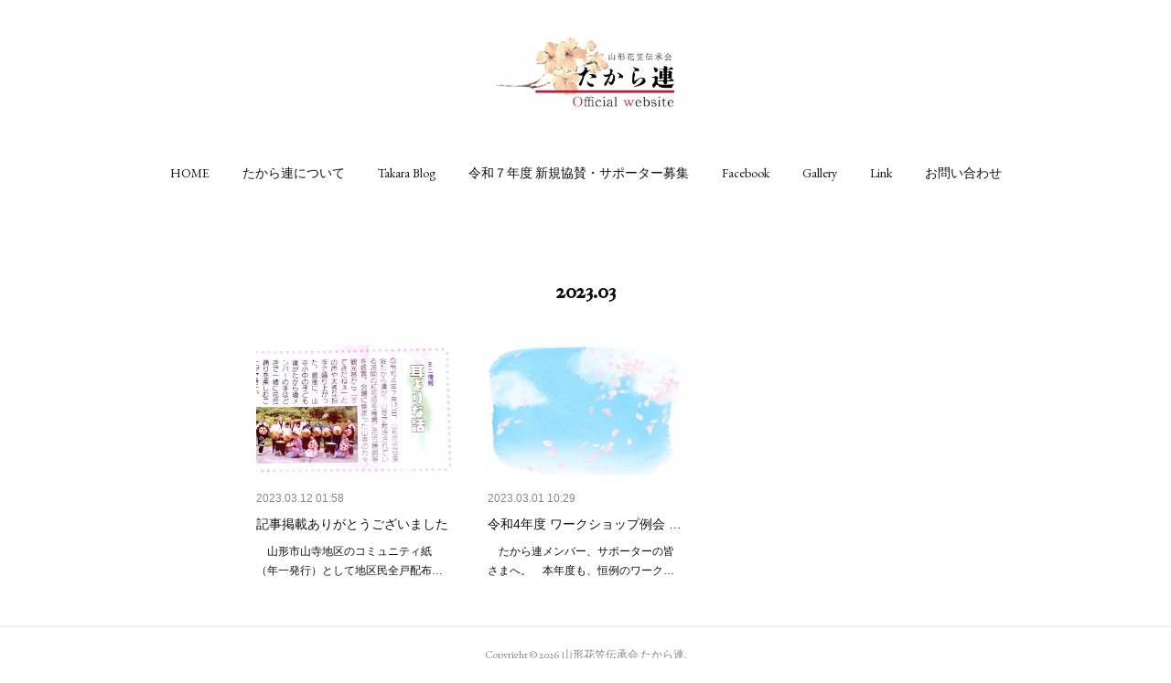

--- FILE ---
content_type: text/html; charset=utf-8
request_url: https://www.takararen.com/posts/archives/2023/03
body_size: 10541
content:
<!doctype html>

            <html lang="ja" data-reactroot=""><head><meta charSet="UTF-8"/><meta http-equiv="X-UA-Compatible" content="IE=edge"/><meta name="viewport" content="width=device-width,user-scalable=no,initial-scale=1.0,minimum-scale=1.0,maximum-scale=1.0"/><title data-react-helmet="true">2023年03月の記事一覧 | 山形花笠伝承会 たから連</title><link data-react-helmet="true" rel="canonical" href="https://www.takararen.com/posts/archives/2023/03"/><meta name="description" content="2023年3月の一覧。記事掲載ありがとうございました - 　山形市山寺地区のコミュニティ紙（年一発行）として地区民全戸配布される「〜山寺ふるさと便り〜 宝珠のしずく」第27号（令和5年2月28日発行）に、昨年7月に開催された「第一回 紅花畑観舞会」の模様を伝える記事が掲載されました。　初回発行から編集委員を務められる遠藤まき子さん（有限会社遠藤物産）は、同イベント立ち上げにも深く関わり、紅花畑での観舞会でたから連の花笠踊り披露実現に向けて、多大なる尽力をいただき実現できることとなりました。山寺の皆さまとの尊いご縁の授かりに、改めて深謝申し上げます。　本年も引き続き、日本遺産「山寺と紅花」のさらなる認知と、観光プロモーションが深く浸透し、元気な山寺であり続けられますこと、心より願っています。　たから連は、これからも山寺地区の皆さまとの繋がりを大切に、みなさまの活動を応援してまいります。"/><meta property="fb:app_id" content="522776621188656"/><meta property="og:url" content="https://www.takararen.com/posts/archives/2023/03"/><meta property="og:type" content="website"/><meta property="og:title" content="2023年3月の記事"/><meta property="og:description" content="2023年3月の一覧。記事掲載ありがとうございました - 　山形市山寺地区のコミュニティ紙（年一発行）として地区民全戸配布される「〜山寺ふるさと便り〜 宝珠のしずく」第27号（令和5年2月28日発行）に、昨年7月に開催された「第一回 紅花畑観舞会」の模様を伝える記事が掲載されました。　初回発行から編集委員を務められる遠藤まき子さん（有限会社遠藤物産）は、同イベント立ち上げにも深く関わり、紅花畑での観舞会でたから連の花笠踊り披露実現に向けて、多大なる尽力をいただき実現できることとなりました。山寺の皆さまとの尊いご縁の授かりに、改めて深謝申し上げます。　本年も引き続き、日本遺産「山寺と紅花」のさらなる認知と、観光プロモーションが深く浸透し、元気な山寺であり続けられますこと、心より願っています。　たから連は、これからも山寺地区の皆さまとの繋がりを大切に、みなさまの活動を応援してまいります。"/><meta property="og:image" content="https://cdn.amebaowndme.com/madrid-prd/madrid-web/images/sites/1326794/51b725a4af454b10503666a7bd94416e_948e6d3723bf173f6c652d7ad59c3d61.jpg"/><meta property="og:site_name" content="山形花笠伝承会 たから連"/><meta property="og:locale" content="ja_JP"/><meta name="twitter:card" content="summary"/><meta name="twitter:site" content="@amebaownd"/><meta name="twitter:title" content="2023年3月の記事 | 山形花笠伝承会 たから連"/><meta name="twitter:description" content="2023年3月の一覧。記事掲載ありがとうございました - 　山形市山寺地区のコミュニティ紙（年一発行）として地区民全戸配布される「〜山寺ふるさと便り〜 宝珠のしずく」第27号（令和5年2月28日発行）に、昨年7月に開催された「第一回 紅花畑観舞会」の模様を伝える記事が掲載されました。　初回発行から編集委員を務められる遠藤まき子さん（有限会社遠藤物産）は、同イベント立ち上げにも深く関わり、紅花畑での観舞会でたから連の花笠踊り披露実現に向けて、多大なる尽力をいただき実現できることとなりました。山寺の皆さまとの尊いご縁の授かりに、改めて深謝申し上げます。　本年も引き続き、日本遺産「山寺と紅花」のさらなる認知と、観光プロモーションが深く浸透し、元気な山寺であり続けられますこと、心より願っています。　たから連は、これからも山寺地区の皆さまとの繋がりを大切に、みなさまの活動を応援してまいります。"/><meta name="twitter:image" content="https://cdn.amebaowndme.com/madrid-prd/madrid-web/images/sites/1326794/51b725a4af454b10503666a7bd94416e_948e6d3723bf173f6c652d7ad59c3d61.jpg"/><link rel="alternate" type="application/rss+xml" title="山形花笠伝承会 たから連" href="https://www.takararen.com/rss.xml"/><link rel="alternate" type="application/atom+xml" title="山形花笠伝承会 たから連" href="https://www.takararen.com/atom.xml"/><link rel="sitemap" type="application/xml" title="Sitemap" href="/sitemap.xml"/><link href="https://static.amebaowndme.com/madrid-frontend/css/user.min-a66be375c.css" rel="stylesheet" type="text/css"/><link href="https://static.amebaowndme.com/madrid-frontend/css/belle/index.min-a66be375c.css" rel="stylesheet" type="text/css"/><link rel="icon" href="https://cdn.amebaowndme.com/madrid-prd/madrid-web/images/sites/1326794/1f5a58b82808d6210b74b7adee0fd419_efab56f4982b1c84b5704cb62f689cfa.png?width=32&amp;height=32"/><link rel="apple-touch-icon" href="https://cdn.amebaowndme.com/madrid-prd/madrid-web/images/sites/1326794/1f5a58b82808d6210b74b7adee0fd419_efab56f4982b1c84b5704cb62f689cfa.png?width=180&amp;height=180"/><style id="site-colors" charSet="UTF-8">.u-nav-clr {
  color: #111111;
}
.u-nav-bdr-clr {
  border-color: #111111;
}
.u-nav-bg-clr {
  background-color: #eeeeee;
}
.u-nav-bg-bdr-clr {
  border-color: #eeeeee;
}
.u-site-clr {
  color: ;
}
.u-base-bg-clr {
  background-color: #ffffff;
}
.u-btn-clr {
  color: #aaaaaa;
}
.u-btn-clr:hover,
.u-btn-clr--active {
  color: rgba(170,170,170, 0.7);
}
.u-btn-clr--disabled,
.u-btn-clr:disabled {
  color: rgba(170,170,170, 0.5);
}
.u-btn-bdr-clr {
  border-color: #bbbbbb;
}
.u-btn-bdr-clr:hover,
.u-btn-bdr-clr--active {
  border-color: rgba(187,187,187, 0.7);
}
.u-btn-bdr-clr--disabled,
.u-btn-bdr-clr:disabled {
  border-color: rgba(187,187,187, 0.5);
}
.u-btn-bg-clr {
  background-color: #bbbbbb;
}
.u-btn-bg-clr:hover,
.u-btn-bg-clr--active {
  background-color: rgba(187,187,187, 0.7);
}
.u-btn-bg-clr--disabled,
.u-btn-bg-clr:disabled {
  background-color: rgba(187,187,187, 0.5);
}
.u-txt-clr {
  color: #111111;
}
.u-txt-clr--lv1 {
  color: rgba(17,17,17, 0.7);
}
.u-txt-clr--lv2 {
  color: rgba(17,17,17, 0.5);
}
.u-txt-clr--lv3 {
  color: rgba(17,17,17, 0.3);
}
.u-txt-bg-clr {
  background-color: #e7e7e7;
}
.u-lnk-clr,
.u-clr-area a {
  color: #b38d19;
}
.u-lnk-clr:visited,
.u-clr-area a:visited {
  color: rgba(179,141,25, 0.7);
}
.u-lnk-clr:hover,
.u-clr-area a:hover {
  color: rgba(179,141,25, 0.5);
}
.u-ttl-blk-clr {
  color: #111111;
}
.u-ttl-blk-bdr-clr {
  border-color: #111111;
}
.u-ttl-blk-bdr-clr--lv1 {
  border-color: #cfcfcf;
}
.u-bdr-clr {
  border-color: #e6e6e6;
}
.u-acnt-bdr-clr {
  border-color: #de1822;
}
.u-acnt-bg-clr {
  background-color: #de1822;
}
body {
  background-color: #ffffff;
}
blockquote {
  color: rgba(17,17,17, 0.7);
  border-left-color: #e6e6e6;
};</style><style id="user-css" charSet="UTF-8">;</style><style media="screen and (max-width: 800px)" id="user-sp-css" charSet="UTF-8">;</style><script>
              (function(i,s,o,g,r,a,m){i['GoogleAnalyticsObject']=r;i[r]=i[r]||function(){
              (i[r].q=i[r].q||[]).push(arguments)},i[r].l=1*new Date();a=s.createElement(o),
              m=s.getElementsByTagName(o)[0];a.async=1;a.src=g;m.parentNode.insertBefore(a,m)
              })(window,document,'script','//www.google-analytics.com/analytics.js','ga');
            </script></head><body id="mdrd-a66be375c" class="u-txt-clr u-base-bg-clr theme-belle plan-premium hide-owndbar "><noscript><iframe src="//www.googletagmanager.com/ns.html?id=GTM-PXK9MM" height="0" width="0" style="display:none;visibility:hidden"></iframe></noscript><script>
            (function(w,d,s,l,i){w[l]=w[l]||[];w[l].push({'gtm.start':
            new Date().getTime(),event:'gtm.js'});var f=d.getElementsByTagName(s)[0],
            j=d.createElement(s),dl=l!='dataLayer'?'&l='+l:'';j.async=true;j.src=
            '//www.googletagmanager.com/gtm.js?id='+i+dl;f.parentNode.insertBefore(j,f);
            })(window,document, 'script', 'dataLayer', 'GTM-PXK9MM');
            </script><div id="content"><div class="page " data-reactroot=""><div class="page__outer"><div class="page__inner u-base-bg-clr"><header class="page__header header"><div class="header__inner u-nav-bg-bdr-clr"><div class="site-icon"><div><img alt=""/></div></div><nav role="navigation" class="header__nav global-nav js-nav-overflow-criterion "><ul class="global-nav__list u-base-bg-clr u-nav-bg-bdr-clr "><li role="button" class="global-nav__item u-nav-bg-bdr-clr js-nav-item "><a target="" class="u-nav-clr u-font u-nav-bdr-clr" href="/">HOME</a></li><li role="button" class="global-nav__item u-nav-bg-bdr-clr js-nav-item "><a target="" class="u-nav-clr u-font u-nav-bdr-clr" href="/pages/5026706/profile">たから連について</a></li><li role="button" class="global-nav__item u-nav-bg-bdr-clr js-nav-item "><a target="" class="u-nav-clr u-font u-nav-bdr-clr" href="/pages/5026709/blog">Takara Blog</a></li><li role="button" class="global-nav__item u-nav-bg-bdr-clr js-nav-item "><a target="" class="u-nav-clr u-font u-nav-bdr-clr" href="/pages/5030805/page_202106182009">令和７年度 新規協賛・サポーター募集</a></li><li role="button" class="global-nav__item u-nav-bg-bdr-clr js-nav-item "><a target="" class="u-nav-clr u-font u-nav-bdr-clr" href="/pages/5210329/facebook_feed">Facebook</a></li><li role="button" class="global-nav__item u-nav-bg-bdr-clr js-nav-item "><a target="" class="u-nav-clr u-font u-nav-bdr-clr" href="/pages/5052542/page_202106280342">Gallery</a></li><li role="button" class="global-nav__item u-nav-bg-bdr-clr js-nav-item "><a target="" class="u-nav-clr u-font u-nav-bdr-clr" href="/pages/5034693/page_202106201616">Link</a></li><li role="button" class="global-nav__item u-nav-bg-bdr-clr js-nav-item "><a target="" class="u-nav-clr u-font u-nav-bdr-clr" href="/pages/5026882/page_202106170856">お問い合わせ</a></li></ul></nav><button class="header__icon icon icon--menu2 u-nav-clr"></button></div></header><div><div class="page__main--outer"><div role="main" class="page__main page__main--archive"><div class="grid grid--l"><div class="col1-1 col1-1--gtr-l column"><div class="block__outer"><div><div class="heading-lv1 u-font"><h1 class="heading-lv1__text u-bdr-clr"><span class="u-ttl-blk-clr u-acnt-bdr-clr">2023<!-- -->.<!-- -->03</span></h1></div></div></div></div></div><div class="grid grid--l"><div class="col1-1 col1-1--gtr-l column"><div class="block__outer"><div class="blog-list blog-list--main blog-list--grid blog-list--recent"><article class="blog-item--index0 blog-list__item blog-item"><div class="blog-item__inner"><div class="blog-item__img"><div><div><img alt=""/></div></div></div><div class="blog-item__body blog-body"><div class="blog-body__date-outer"><a class="blog-body__date u-txt-clr u-txt-clr--lv2" href="/posts/42082032"><time class="" dateTime="2023-03-12T01:58:17Z">2023.03.12 01:58</time></a></div><div class="blog-body__title"><h3 class="blog-body-title__text"><div><a class="u-txt-clr" href="/posts/42082032">記事掲載ありがとうございました</a></div></h3></div><div><p class="blog-body__text"><a class="u-txt-clr" href="/posts/42082032">　山形市山寺地区のコミュニティ紙（年一発行）として地区民全戸配布される「〜山寺ふるさと便り〜 宝珠のしずく」第27号（令和5年2月28日発行）に、昨年7月に開催された「第一回 紅花畑観舞会」の模様を伝える記事が掲載されました。　初回発行から編集委員を務められる遠藤まき子さん（有限...</a></p></div></div></div></article><article class="blog-item--index1 blog-list__item blog-item"><div class="blog-item__inner"><div class="blog-item__img"><div><div><img alt=""/></div></div></div><div class="blog-item__body blog-body"><div class="blog-body__date-outer"><a class="blog-body__date u-txt-clr u-txt-clr--lv2" href="/posts/41890384"><time class="" dateTime="2023-03-01T10:29:08Z">2023.03.01 10:29</time></a></div><div class="blog-body__title"><h3 class="blog-body-title__text"><div><a class="u-txt-clr" href="/posts/41890384">令和4年度 ワークショップ例会 参加者募集のお知らせ</a></div></h3></div><div><p class="blog-body__text"><a class="u-txt-clr" href="/posts/41890384">　たから連メンバー、サポーターの皆さまへ。　本年度も、恒例のワークショップ例会を実施する運びとなりました。　今回は、〜美味しい楽しい春時間〜「和菓子作り」ワークショップを実施いたします。　ぜひ、お誘い併せてのご参加、お待ちしています。和菓子２品を作ります。◎日　時：令和５年３月2...</a></p></div></div></div></article></div><div><div class="pagination pagination--type02"><ul class="pagination__list"><li class="pagination__item pagination__item--first "><a class="u-txt-clr" href="/posts/archives/2023/03/page/1?type=grid"><span aria-hidden="true" class="icon icon--disclosure-double-l2"></span></a></li><li class="pagination__item pagination__item--prev pagination__item--hide"><a class="u-txt-clr" href="/posts/archives/2023/03/page/-1?type=grid"><span aria-hidden="true" class="icon icon--disclosure-l2"></span></a></li><li class="pagination__item pagination__item--next pagination__item--hide"><a class="u-txt-clr" href="/posts/archives/2023/03/page/1?type=grid"><span aria-hidden="true" class="icon icon--disclosure-r2"></span></a></li><li class="pagination__item pagination__item--last "><a class="u-txt-clr" href="/posts/archives/2023/03/page/undefined?type=grid"><span aria-hidden="true" class="icon icon--disclosure-double-r2"></span></a></li></ul></div></div></div></div></div></div></div></div><footer role="contentinfo" class="page__footer footer" style="opacity:1 !important;visibility:visible !important;text-indent:0 !important;overflow:visible !important;position:static !important"><div class="footer__inner u-bdr-clr " style="opacity:1 !important;visibility:visible !important;text-indent:0 !important;overflow:visible !important;display:block !important;transform:none !important"><div class="footer__item u-bdr-clr" style="opacity:1 !important;visibility:visible !important;text-indent:0 !important;overflow:visible !important;display:block !important;transform:none !important"><p class="footer__copyright u-font"><small class="u-txt-clr u-txt-clr--lv2 u-font" style="color:rgba(17,17,17, 0.5) !important">Copyright © <!-- -->2026<!-- --> <!-- -->山形花笠伝承会 たから連<!-- -->.</small></p></div></div></footer></div></div><div class="toast"></div></div></div><script charSet="UTF-8">window.mdrdEnv="prd";</script><script charSet="UTF-8">window.INITIAL_STATE={"authenticate":{"authCheckCompleted":false,"isAuthorized":false},"blogPostReblogs":{},"category":{},"currentSite":{"fetching":false,"status":null,"site":{}},"shopCategory":{},"categories":{},"notifications":{},"page":{},"paginationTitle":{},"postArchives":{},"postComments":{"submitting":false,"postStatus":null},"postDetail":{},"postList":{"postList-limit:12-page:1-siteId:1326794-yearMonth:202303":{"fetching":false,"loaded":true,"meta":{"code":200,"pagination":{"total":2,"offset":0,"limit":12,"cursors":{"after":"","before":""}}},"data":[{"id":"42082032","userId":"1532076","siteId":"1326794","status":"publish","title":"記事掲載ありがとうございました","contents":[{"type":"text","format":"html","value":"\u003Cp\u003E　山形市山寺地区のコミュニティ紙（年一発行）として地区民全戸配布される\u003Cb\u003E「〜山寺ふるさと便り〜 宝珠のしずく」\u003C\u002Fb\u003E第27号（令和5年2月28日発行）に、昨年7月に開催された「第一回 紅花畑観舞会」の模様を伝える記事が掲載されました。\u003C\u002Fp\u003E\u003Cp\u003E　初回発行から編集委員を務められる遠藤まき子さん（有限会社遠藤物産）は、同イベント立ち上げにも深く関わり、紅花畑での観舞会でたから連の花笠踊り披露実現に向けて、多大なる尽力をいただき実現できることとなりました。山寺の皆さまとの尊いご縁の授かりに、改めて深謝申し上げます。\u003C\u002Fp\u003E\u003Cp\u003E　本年も引き続き、\u003Cb\u003E日本遺産「山寺と紅花」\u003C\u002Fb\u003Eのさらなる認知と、観光プロモーションが深く浸透し、元気な山寺であり続けられますこと、心より願っています。\u003C\u002Fp\u003E\u003Cp\u003E　たから連は、これからも山寺地区の皆さまとの繋がりを大切に、みなさまの活動を応援してまいります。\u003C\u002Fp\u003E"},{"type":"image","fit":true,"scale":1,"align":"","url":"https:\u002F\u002Fcdn.amebaowndme.com\u002Fmadrid-prd\u002Fmadrid-web\u002Fimages\u002Fsites\u002F1326794\u002F51b725a4af454b10503666a7bd94416e_948e6d3723bf173f6c652d7ad59c3d61.jpg","link":"","width":2835,"height":1795,"target":"_self"},{"type":"image","fit":true,"scale":1,"align":"","url":"https:\u002F\u002Fcdn.amebaowndme.com\u002Fmadrid-prd\u002Fmadrid-web\u002Fimages\u002Fsites\u002F1326794\u002Fd072eed13c609768d6f653103ba226eb_e71152a64f260561a7e472c43369e54f.jpg","link":"","width":1548,"height":2222,"target":"_self"}],"urlPath":"","publishedUrl":"https:\u002F\u002Fwww.takararen.com\u002Fposts\u002F42082032","ogpDescription":"","ogpImageUrl":"","contentFiltered":"","viewCount":0,"commentCount":0,"reblogCount":0,"prevBlogPost":{"id":"0","title":"","summary":"","imageUrl":"","publishedAt":"0001-01-01T00:00:00Z"},"nextBlogPost":{"id":"0","title":"","summary":"","imageUrl":"","publishedAt":"0001-01-01T00:00:00Z"},"rebloggedPost":false,"blogCategories":[{"id":"4674072","siteId":"1326794","label":"お知らせ","publishedCount":19,"createdAt":"2021-06-21T04:56:59Z","updatedAt":"2025-05-23T09:02:39Z"}],"user":{"id":"1532076","nickname":"不入斗ケイ","description":"東北地方に生まれる。\n仙台市の百貨店に勤務時は、宣伝広報を担当。以後、広告代理店勤務を経て、フリープランナー。\n\n☆2019年4月　　『桃の花さく野を行けば』新童話原画展（文翔館／山形県山形市）※母校である山形市立第十小学校のオリジナル童話の原作を執筆\n☆2019年11月　　詩集『それでもいいから愛したい』出版\n☆2019年11月　　詩視展『Rendez-Vous』（長町遊楽庵びすた〜り／宮城県仙台市）\n☆2021年4月　　詩から生まれたハーブ展（むかでや画廊／宮城県仙台市）","official":false,"photoUrl":"https:\u002F\u002Fprofile-api.ameba.jp\u002Fv2\u002Fas\u002Fv6e5cfc8ece5d344a32278543f15d2a702df8a90\u002FprofileImage?cat=300","followingCount":8,"createdAt":"2021-06-09T06:58:15Z","updatedAt":"2026-01-07T05:56:33Z"},"updateUser":{"id":"1532076","nickname":"不入斗ケイ","description":"東北地方に生まれる。\n仙台市の百貨店に勤務時は、宣伝広報を担当。以後、広告代理店勤務を経て、フリープランナー。\n\n☆2019年4月　　『桃の花さく野を行けば』新童話原画展（文翔館／山形県山形市）※母校である山形市立第十小学校のオリジナル童話の原作を執筆\n☆2019年11月　　詩集『それでもいいから愛したい』出版\n☆2019年11月　　詩視展『Rendez-Vous』（長町遊楽庵びすた〜り／宮城県仙台市）\n☆2021年4月　　詩から生まれたハーブ展（むかでや画廊／宮城県仙台市）","official":false,"photoUrl":"https:\u002F\u002Fprofile-api.ameba.jp\u002Fv2\u002Fas\u002Fv6e5cfc8ece5d344a32278543f15d2a702df8a90\u002FprofileImage?cat=300","followingCount":8,"createdAt":"2021-06-09T06:58:15Z","updatedAt":"2026-01-07T05:56:33Z"},"comments":{"pagination":{"total":0,"offset":0,"limit":3,"cursors":{"after":"","before":""}},"data":[]},"publishedAt":"2023-03-12T01:58:17Z","createdAt":"2023-03-12T01:58:17Z","updatedAt":"2023-03-12T03:48:24Z","version":4},{"id":"41890384","userId":"1532076","siteId":"1326794","status":"publish","title":"令和4年度 ワークショップ例会 参加者募集のお知らせ","contents":[{"type":"text","format":"html","value":"\u003Cp class=\"\"\u003E　たから連メンバー、サポーターの皆さまへ。\u003C\u002Fp\u003E\u003Cp class=\"\"\u003E　本年度も、恒例のワークショップ例会を実施する運びとなりました。\u003C\u002Fp\u003E\u003Cp class=\"\"\u003E　今回は、〜美味しい楽しい春時間〜\u003C\u002Fp\u003E\u003Cp class=\"\"\u003E\u003Cb\u003E「和菓子作り」ワークショップ\u003C\u002Fb\u003Eを実施いたします。\u003C\u002Fp\u003E\u003Cp class=\"\"\u003E　ぜひ、お誘い併せてのご参加、お待ちしています。\u003C\u002Fp\u003E\u003Cp class=\"\"\u003E\u003Cbr\u003E\u003C\u002Fp\u003E\u003Ch2\u003E\u003Cb\u003E和菓子２品を作ります。\u003C\u002Fb\u003E\u003C\u002Fh2\u003E\u003Cp class=\"\"\u003E\u003Cbr\u003E\u003C\u002Fp\u003E\u003Cp class=\"\"\u003E\u003Cb\u003E◎日　時：令和５年３月26日（日）午後2時〜4時（受付開始：午後1時30分）\u003C\u002Fb\u003E\u003C\u002Fp\u003E\u003Cp class=\"\"\u003E\u003Cb\u003E◎会　場：やよい集会所（山形市やよい2-1-33） ※駐車場は第十小学校をご利用ください。\u003C\u002Fb\u003E\u003C\u002Fp\u003E\u003Cp\u003E\u003Cb\u003E◇講　師： 戸田 健志 氏\u003C\u002Fb\u003E（菓遊専心 戸田屋正道 代表取締役社長）\u003C\u002Fp\u003E\u003Cp class=\"\"\u003E◇受講料：①大人 1,500円　②子ども 1,000円（小学生以上）　③親子 1,500円　※③をご希望の場合は、親子で２品をお作りいただきます。\u003C\u002Fp\u003E\u003Cp class=\"\"\u003E◇持ち物：おしぼり（タオル地のもの）、エプロン\u003C\u002Fp\u003E\u003Cp class=\"\"\u003E◇定　員：先着２０名様（対象小学生以上）\u003C\u002Fp\u003E\u003Cp class=\"\"\u003E\u003Cbr\u003E\u003C\u002Fp\u003E\u003Cp\u003E◇引き続き、新型コロナウィルス感染防止対策へのご協力宜しくお願いします。(マスク着用、手指消毒、検温)\u003C\u002Fp\u003E"},{"type":"divider"},{"type":"text","format":"html","value":"\u003Ch3\u003E◇お申し込み；たから連事務局まで📩 &nbsp;takararen.023@ezweb.ne.jp　（参加者名、お子様は学年を記載ください）\u003Cbr\u003E◇申込締切：３月１７日（金）\u003C\u002Fh3\u003E"},{"type":"image","fit":true,"scale":1,"align":"","url":"https:\u002F\u002Fcdn.amebaowndme.com\u002Fmadrid-prd\u002Fmadrid-web\u002Fimages\u002Fsites\u002F1326794\u002Fbad8f2a59876662e3900118c24c69e3b_933b7b06d9fbf4fed99a2824354c77ec.jpg","link":"","width":4335,"height":3035,"target":"_self"},{"type":"quote","provider":"","url":"http:\u002F\u002Ftoda-ya.com","json":{"thumbnail":"http:\u002F\u002Ftoda-ya.com\u002Fwp\u002Fwp-content\u002Fthemes\u002Ftodaya\u002Fimg\u002Flogo.png.pagespeed.ce.jdWli3Xe7w.png","provider":"toda-ya.com","url":"http:\u002F\u002Ftoda-ya.com\u002F","title":"菓遊専心 戸田屋正道","description":"TEL. 023-622-6728\n                伝統を守りつつ、時代に合った菓子を創造する。\n                戸田屋正道が常に意識していることです。\n                \n                伝統を守るとは、先代から受け継いだ製菓技法、\n                菓子に対する熱い思いを継承し、次世代に繋ぐこと。\n                \n                創造の菓子とは、時代の嗜好を敏感に感じ取り、\n                菓子に反映させること。\n                \n                さらに当店には、お客様に対する暗黙の約束事。\n                「磯部理念」という守るべきルールがあります。\n                \n                いたずらに流行に迎合することなく、\n                これまでも、これからも、\n                磯部理念は普遍の理念であると信じ、守り伝えます。\n                \n                戸田屋正道は「磯部塾」加盟店です。\n                磯部晶策氏に直接ご指導いただき、\n                毎月開催される食品作りの勉強会に参加しています。\n                \n                戸田屋正道では、可能な限り、\n                産地・生産者が明確な厳選した材料を使用して\n                お菓子作りをしております。\n                全てはお客様が安心してお召し上がりいただけるように。\n                \n                    インターネットでのご注文は「まるごと山形」よりお買い求めください。（一部商品のみ）\n                    その他、お電話でのご注文も承っております。お気軽にお電話ください。\n                TEL.023-622-6728　営業時間（9:00～18:30）　定休日（正月・毎週水曜日）\n            山形県山形市小姓町1番32号\n  "},"html":""}],"urlPath":"","publishedUrl":"https:\u002F\u002Fwww.takararen.com\u002Fposts\u002F41890384","ogpDescription":"","ogpImageUrl":"","contentFiltered":"","viewCount":0,"commentCount":0,"reblogCount":0,"prevBlogPost":{"id":"0","title":"","summary":"","imageUrl":"","publishedAt":"0001-01-01T00:00:00Z"},"nextBlogPost":{"id":"0","title":"","summary":"","imageUrl":"","publishedAt":"0001-01-01T00:00:00Z"},"rebloggedPost":false,"blogCategories":[{"id":"4674072","siteId":"1326794","label":"お知らせ","publishedCount":19,"createdAt":"2021-06-21T04:56:59Z","updatedAt":"2025-05-23T09:02:39Z"}],"user":{"id":"1532076","nickname":"不入斗ケイ","description":"東北地方に生まれる。\n仙台市の百貨店に勤務時は、宣伝広報を担当。以後、広告代理店勤務を経て、フリープランナー。\n\n☆2019年4月　　『桃の花さく野を行けば』新童話原画展（文翔館／山形県山形市）※母校である山形市立第十小学校のオリジナル童話の原作を執筆\n☆2019年11月　　詩集『それでもいいから愛したい』出版\n☆2019年11月　　詩視展『Rendez-Vous』（長町遊楽庵びすた〜り／宮城県仙台市）\n☆2021年4月　　詩から生まれたハーブ展（むかでや画廊／宮城県仙台市）","official":false,"photoUrl":"https:\u002F\u002Fprofile-api.ameba.jp\u002Fv2\u002Fas\u002Fv6e5cfc8ece5d344a32278543f15d2a702df8a90\u002FprofileImage?cat=300","followingCount":8,"createdAt":"2021-06-09T06:58:15Z","updatedAt":"2026-01-07T05:56:33Z"},"updateUser":{"id":"1532076","nickname":"不入斗ケイ","description":"東北地方に生まれる。\n仙台市の百貨店に勤務時は、宣伝広報を担当。以後、広告代理店勤務を経て、フリープランナー。\n\n☆2019年4月　　『桃の花さく野を行けば』新童話原画展（文翔館／山形県山形市）※母校である山形市立第十小学校のオリジナル童話の原作を執筆\n☆2019年11月　　詩集『それでもいいから愛したい』出版\n☆2019年11月　　詩視展『Rendez-Vous』（長町遊楽庵びすた〜り／宮城県仙台市）\n☆2021年4月　　詩から生まれたハーブ展（むかでや画廊／宮城県仙台市）","official":false,"photoUrl":"https:\u002F\u002Fprofile-api.ameba.jp\u002Fv2\u002Fas\u002Fv6e5cfc8ece5d344a32278543f15d2a702df8a90\u002FprofileImage?cat=300","followingCount":8,"createdAt":"2021-06-09T06:58:15Z","updatedAt":"2026-01-07T05:56:33Z"},"comments":{"pagination":{"total":0,"offset":0,"limit":3,"cursors":{"after":"","before":""}},"data":[]},"publishedAt":"2023-03-01T10:29:08Z","createdAt":"2023-03-01T10:29:09Z","updatedAt":"2023-03-01T10:53:46Z","version":2}]}},"shopList":{},"shopItemDetail":{},"pureAd":{},"keywordSearch":{},"proxyFrame":{"loaded":false},"relatedPostList":{},"route":{"route":{"path":"\u002Fposts\u002Farchives\u002F:yyyy\u002F:mm","component":function ArchivePage() {
      _classCallCheck(this, ArchivePage);

      return _possibleConstructorReturn(this, (ArchivePage.__proto__ || Object.getPrototypeOf(ArchivePage)).apply(this, arguments));
    },"route":{"id":"0","type":"blog_post_archive","idForType":"0","title":"","urlPath":"\u002Fposts\u002Farchives\u002F:yyyy\u002F:mm","isHomePage":false}},"params":{"yyyy":"2023","mm":"03"},"location":{"pathname":"\u002Fposts\u002Farchives\u002F2023\u002F03","search":"","hash":"","action":"POP","key":"8ycwr5","query":{}}},"siteConfig":{"tagline":"平成20年5月発足。\n山形花笠伝承会たから連は、「祭りは故郷の宝　仲間はかけがえのない宝」をスローガンに、山形の伝統文化「花笠おどり」の普及継承を通じ、会員が故郷と人を愛する心を育み、自分自身を表現する力を培うことを目的とし、活動に取り組んでいます。","title":"山形花笠伝承会 たから連","copyright":"","iconUrl":"https:\u002F\u002Fcdn.amebaowndme.com\u002Fmadrid-prd\u002Fmadrid-web\u002Fimages\u002Fsites\u002F1326794\u002F9cc85b21fbf05a53dc9731a0856c4f25_3e8e85085dcc04abb830765802fb7278.png","logoUrl":"https:\u002F\u002Fcdn.amebaowndme.com\u002Fmadrid-prd\u002Fmadrid-web\u002Fimages\u002Fsites\u002F1326794\u002Fd96aa08f6ae3beeb444bb3d2fc14ce53_2710cfb3ab3647ece8fe5009b2a8b3ea.png","coverImageUrl":"https:\u002F\u002Fcdn.amebaowndme.com\u002Fmadrid-prd\u002Fmadrid-web\u002Fimages\u002Fsites\u002F1326794\u002Fa93ef19f9d9cbe12fb865d434ffd5bbd_f2e550abd4238f30b8c3a482437e87c1.png","homePageId":"5026705","siteId":"1326794","siteCategoryIds":[147,312],"themeId":"8","theme":"belle","shopId":"","openedShop":false,"shop":{"law":{"userType":"","corporateName":"","firstName":"","lastName":"","zipCode":"","prefecture":"","address":"","telNo":"","aboutContact":"","aboutPrice":"","aboutPay":"","aboutService":"","aboutReturn":""},"privacyPolicy":{"operator":"","contact":"","collectAndUse":"","restrictionToThirdParties":"","supervision":"","disclosure":"","cookie":""}},"user":{"id":"1532076","nickname":"不入斗ケイ","photoUrl":"","createdAt":"2021-06-09T06:58:15Z","updatedAt":"2026-01-07T05:56:33Z"},"commentApproval":"accept","plan":{"id":"6","name":"premium-annual","ownd_header":true,"powered_by":true,"pure_ads":true},"verifiedType":"general","navigations":[{"title":"HOME","urlPath":".\u002F","target":"_self","pageId":"5026705"},{"title":"たから連について","urlPath":".\u002Fpages\u002F5026706\u002Fprofile","target":"_self","pageId":"5026706"},{"title":"Takara Blog","urlPath":".\u002Fpages\u002F5026709\u002Fblog","target":"_self","pageId":"5026709"},{"title":"令和７年度 新規協賛・サポーター募集","urlPath":".\u002Fpages\u002F5030805\u002Fpage_202106182009","target":"_self","pageId":"5030805"},{"title":"Facebook","urlPath":".\u002Fpages\u002F5210329\u002Ffacebook_feed","target":"_self","pageId":"5210329"},{"title":"Gallery","urlPath":".\u002Fpages\u002F5052542\u002Fpage_202106280342","target":"_self","pageId":"5052542"},{"title":"Link","urlPath":".\u002Fpages\u002F5034693\u002Fpage_202106201616","target":"_self","pageId":"5034693"},{"title":"お問い合わせ","urlPath":".\u002Fpages\u002F5026882\u002Fpage_202106170856","target":"_self","pageId":"5026882"}],"routings":[{"id":"0","type":"blog","idForType":"0","title":"","urlPath":"\u002Fposts\u002Fpage\u002F:page_num","isHomePage":false},{"id":"0","type":"blog_post_archive","idForType":"0","title":"","urlPath":"\u002Fposts\u002Farchives\u002F:yyyy\u002F:mm","isHomePage":false},{"id":"0","type":"blog_post_archive","idForType":"0","title":"","urlPath":"\u002Fposts\u002Farchives\u002F:yyyy\u002F:mm\u002Fpage\u002F:page_num","isHomePage":false},{"id":"0","type":"blog_post_category","idForType":"0","title":"","urlPath":"\u002Fposts\u002Fcategories\u002F:category_id","isHomePage":false},{"id":"0","type":"blog_post_category","idForType":"0","title":"","urlPath":"\u002Fposts\u002Fcategories\u002F:category_id\u002Fpage\u002F:page_num","isHomePage":false},{"id":"0","type":"author","idForType":"0","title":"","urlPath":"\u002Fauthors\u002F:user_id","isHomePage":false},{"id":"0","type":"author","idForType":"0","title":"","urlPath":"\u002Fauthors\u002F:user_id\u002Fpage\u002F:page_num","isHomePage":false},{"id":"0","type":"blog_post_category","idForType":"0","title":"","urlPath":"\u002Fposts\u002Fcategory\u002F:category_id","isHomePage":false},{"id":"0","type":"blog_post_category","idForType":"0","title":"","urlPath":"\u002Fposts\u002Fcategory\u002F:category_id\u002Fpage\u002F:page_num","isHomePage":false},{"id":"0","type":"blog_post_detail","idForType":"0","title":"","urlPath":"\u002Fposts\u002F:blog_post_id","isHomePage":false},{"id":"0","type":"keywordSearch","idForType":"0","title":"","urlPath":"\u002Fsearch\u002Fq\u002F:query","isHomePage":false},{"id":"0","type":"keywordSearch","idForType":"0","title":"","urlPath":"\u002Fsearch\u002Fq\u002F:query\u002Fpage\u002F:page_num","isHomePage":false},{"id":"5210329","type":"facebookFeed","idForType":"0","title":"Facebook","urlPath":"\u002Fpages\u002F5210329\u002F","isHomePage":false},{"id":"5210329","type":"facebookFeed","idForType":"0","title":"Facebook","urlPath":"\u002Fpages\u002F5210329\u002F:url_path","isHomePage":false},{"id":"5052542","type":"static","idForType":"0","title":"Gallery","urlPath":"\u002Fpages\u002F5052542\u002F","isHomePage":false},{"id":"5052542","type":"static","idForType":"0","title":"Gallery","urlPath":"\u002Fpages\u002F5052542\u002F:url_path","isHomePage":false},{"id":"5034693","type":"static","idForType":"0","title":"Link","urlPath":"\u002Fpages\u002F5034693\u002F","isHomePage":false},{"id":"5034693","type":"static","idForType":"0","title":"Link","urlPath":"\u002Fpages\u002F5034693\u002F:url_path","isHomePage":false},{"id":"5030805","type":"static","idForType":"0","title":"令和７年度 新規協賛・サポーター募集","urlPath":"\u002Fpages\u002F5030805\u002F","isHomePage":false},{"id":"5030805","type":"static","idForType":"0","title":"令和７年度 新規協賛・サポーター募集","urlPath":"\u002Fpages\u002F5030805\u002F:url_path","isHomePage":false},{"id":"5026882","type":"static","idForType":"0","title":"お問い合わせ","urlPath":"\u002Fpages\u002F5026882\u002F","isHomePage":false},{"id":"5026882","type":"static","idForType":"0","title":"お問い合わせ","urlPath":"\u002Fpages\u002F5026882\u002F:url_path","isHomePage":false},{"id":"5026709","type":"blog","idForType":"0","title":"Takara Blog","urlPath":"\u002Fpages\u002F5026709\u002F","isHomePage":false},{"id":"5026709","type":"blog","idForType":"0","title":"Takara Blog","urlPath":"\u002Fpages\u002F5026709\u002F:url_path","isHomePage":false},{"id":"5026707","type":"static","idForType":"0","title":"山形文化伝承こども教室","urlPath":"\u002Fpages\u002F5026707\u002F","isHomePage":false},{"id":"5026707","type":"static","idForType":"0","title":"山形文化伝承こども教室","urlPath":"\u002Fpages\u002F5026707\u002F:url_path","isHomePage":false},{"id":"5026706","type":"static","idForType":"0","title":"たから連について","urlPath":"\u002Fpages\u002F5026706\u002F","isHomePage":false},{"id":"5026706","type":"static","idForType":"0","title":"たから連について","urlPath":"\u002Fpages\u002F5026706\u002F:url_path","isHomePage":false},{"id":"5026705","type":"static","idForType":"0","title":"HOME","urlPath":"\u002Fpages\u002F5026705\u002F","isHomePage":true},{"id":"5026705","type":"static","idForType":"0","title":"HOME","urlPath":"\u002Fpages\u002F5026705\u002F:url_path","isHomePage":true},{"id":"5026705","type":"static","idForType":"0","title":"HOME","urlPath":"\u002F","isHomePage":true}],"siteColors":{"navigationBackground":"#eeeeee","navigationText":"#111111","siteTitleText":"","background":"#ffffff","buttonBackground":"#bbbbbb","buttonText":"#aaaaaa","text":"#111111","link":"#b38d19","titleBlock":"#111111","border":"#e6e6e6","accent":"#de1822"},"wovnioAttribute":"","useAuthorBlock":false,"twitterHashtags":"","createdAt":"2021-06-16T21:11:26Z","seoTitle":"たから連","isPreview":false,"siteCategory":[{"id":"147","label":"お店"},{"id":"312","label":"習い事・教室"}],"previewPost":null,"previewShopItem":null,"hasAmebaIdConnection":false,"serverTime":"2026-01-29T08:13:22Z","complementaries":{"1":{"contents":{"layout":{"rows":[{"columns":[{"blocks":[]}]}]}},"created_at":"2021-06-20T04:59:45Z","updated_at":"2022-06-14T02:42:23Z"},"2":{"contents":{"layout":{"rows":[{"columns":[{"blocks":[{"type":"shareButton","design":"circle","providers":["facebook","twitter","hatenabookmark","googleplus","line"]},{"type":"postPrevNext","showImage":true}]}]}]}},"created_at":"2021-06-16T21:11:26Z","updated_at":"2022-06-14T02:42:23Z"},"3":{"contents":{"layout":{"rows":[{"columns":[{"blocks":[]}]}]}},"created_at":"2021-06-20T04:59:45Z","updated_at":"2022-06-14T02:42:23Z"},"4":{"contents":{"layout":{"rows":[{"columns":[{"blocks":[]}]}]}},"created_at":"2021-06-20T04:59:45Z","updated_at":"2022-06-14T02:42:23Z"},"11":{"contents":{"layout":{"rows":[{"columns":[{"blocks":[{"type":"siteFollow","description":""},{"type":"post","mode":"summary","title":"記事一覧","buttonTitle":"","limit":5,"layoutType":"sidebarm","categoryIds":"","showTitle":true,"showButton":true,"sortType":"recent"},{"type":"postsCategory","heading":"カテゴリ","showHeading":true,"showCount":true,"design":"tagcloud"},{"type":"postsArchive","heading":"アーカイブ","showHeading":true,"design":"accordion"},{"type":"keywordSearch","heading":"","showHeading":false}]}]}]}},"created_at":"2021-06-16T21:11:26Z","updated_at":"2021-06-16T21:12:32Z"}},"siteColorsCss":".u-nav-clr {\n  color: #111111;\n}\n.u-nav-bdr-clr {\n  border-color: #111111;\n}\n.u-nav-bg-clr {\n  background-color: #eeeeee;\n}\n.u-nav-bg-bdr-clr {\n  border-color: #eeeeee;\n}\n.u-site-clr {\n  color: ;\n}\n.u-base-bg-clr {\n  background-color: #ffffff;\n}\n.u-btn-clr {\n  color: #aaaaaa;\n}\n.u-btn-clr:hover,\n.u-btn-clr--active {\n  color: rgba(170,170,170, 0.7);\n}\n.u-btn-clr--disabled,\n.u-btn-clr:disabled {\n  color: rgba(170,170,170, 0.5);\n}\n.u-btn-bdr-clr {\n  border-color: #bbbbbb;\n}\n.u-btn-bdr-clr:hover,\n.u-btn-bdr-clr--active {\n  border-color: rgba(187,187,187, 0.7);\n}\n.u-btn-bdr-clr--disabled,\n.u-btn-bdr-clr:disabled {\n  border-color: rgba(187,187,187, 0.5);\n}\n.u-btn-bg-clr {\n  background-color: #bbbbbb;\n}\n.u-btn-bg-clr:hover,\n.u-btn-bg-clr--active {\n  background-color: rgba(187,187,187, 0.7);\n}\n.u-btn-bg-clr--disabled,\n.u-btn-bg-clr:disabled {\n  background-color: rgba(187,187,187, 0.5);\n}\n.u-txt-clr {\n  color: #111111;\n}\n.u-txt-clr--lv1 {\n  color: rgba(17,17,17, 0.7);\n}\n.u-txt-clr--lv2 {\n  color: rgba(17,17,17, 0.5);\n}\n.u-txt-clr--lv3 {\n  color: rgba(17,17,17, 0.3);\n}\n.u-txt-bg-clr {\n  background-color: #e7e7e7;\n}\n.u-lnk-clr,\n.u-clr-area a {\n  color: #b38d19;\n}\n.u-lnk-clr:visited,\n.u-clr-area a:visited {\n  color: rgba(179,141,25, 0.7);\n}\n.u-lnk-clr:hover,\n.u-clr-area a:hover {\n  color: rgba(179,141,25, 0.5);\n}\n.u-ttl-blk-clr {\n  color: #111111;\n}\n.u-ttl-blk-bdr-clr {\n  border-color: #111111;\n}\n.u-ttl-blk-bdr-clr--lv1 {\n  border-color: #cfcfcf;\n}\n.u-bdr-clr {\n  border-color: #e6e6e6;\n}\n.u-acnt-bdr-clr {\n  border-color: #de1822;\n}\n.u-acnt-bg-clr {\n  background-color: #de1822;\n}\nbody {\n  background-color: #ffffff;\n}\nblockquote {\n  color: rgba(17,17,17, 0.7);\n  border-left-color: #e6e6e6;\n}","siteFont":{"id":"20","name":"EB Garamond"},"siteCss":"","siteSpCss":"","meta":{"Title":"2023年3月の記事 | たから連","Description":"2023年3月の一覧。記事掲載ありがとうございました - 　山形市山寺地区のコミュニティ紙（年一発行）として地区民全戸配布される「〜山寺ふるさと便り〜 宝珠のしずく」第27号（令和5年2月28日発行）に、昨年7月に開催された「第一回 紅花畑観舞会」の模様を伝える記事が掲載されました。　初回発行から編集委員を務められる遠藤まき子さん（有限会社遠藤物産）は、同イベント立ち上げにも深く関わり、紅花畑での観舞会でたから連の花笠踊り披露実現に向けて、多大なる尽力をいただき実現できることとなりました。山寺の皆さまとの尊いご縁の授かりに、改めて深謝申し上げます。　本年も引き続き、日本遺産「山寺と紅花」のさらなる認知と、観光プロモーションが深く浸透し、元気な山寺であり続けられますこと、心より願っています。　たから連は、これからも山寺地区の皆さまとの繋がりを大切に、みなさまの活動を応援してまいります。","Keywords":"","Noindex":false,"Nofollow":false,"CanonicalUrl":"https:\u002F\u002Fwww.takararen.com\u002Fposts\u002Farchives\u002F2023\u002F03","AmpHtml":"","DisabledFragment":false,"OgMeta":{"Type":"website","Title":"2023年3月の記事","Description":"2023年3月の一覧。記事掲載ありがとうございました - 　山形市山寺地区のコミュニティ紙（年一発行）として地区民全戸配布される「〜山寺ふるさと便り〜 宝珠のしずく」第27号（令和5年2月28日発行）に、昨年7月に開催された「第一回 紅花畑観舞会」の模様を伝える記事が掲載されました。　初回発行から編集委員を務められる遠藤まき子さん（有限会社遠藤物産）は、同イベント立ち上げにも深く関わり、紅花畑での観舞会でたから連の花笠踊り披露実現に向けて、多大なる尽力をいただき実現できることとなりました。山寺の皆さまとの尊いご縁の授かりに、改めて深謝申し上げます。　本年も引き続き、日本遺産「山寺と紅花」のさらなる認知と、観光プロモーションが深く浸透し、元気な山寺であり続けられますこと、心より願っています。　たから連は、これからも山寺地区の皆さまとの繋がりを大切に、みなさまの活動を応援してまいります。","Image":"https:\u002F\u002Fcdn.amebaowndme.com\u002Fmadrid-prd\u002Fmadrid-web\u002Fimages\u002Fsites\u002F1326794\u002F51b725a4af454b10503666a7bd94416e_948e6d3723bf173f6c652d7ad59c3d61.jpg","SiteName":"山形花笠伝承会 たから連","Locale":"ja_JP"},"DeepLinkMeta":{"Ios":{"Url":"","AppStoreId":"","AppName":""},"Android":{"Url":"","AppName":"","Package":""},"WebUrl":""},"TwitterCard":{"Type":"summary","Site":"@amebaownd","Creator":"","Title":"2023年3月の記事 | 山形花笠伝承会 たから連","Description":"2023年3月の一覧。記事掲載ありがとうございました - 　山形市山寺地区のコミュニティ紙（年一発行）として地区民全戸配布される「〜山寺ふるさと便り〜 宝珠のしずく」第27号（令和5年2月28日発行）に、昨年7月に開催された「第一回 紅花畑観舞会」の模様を伝える記事が掲載されました。　初回発行から編集委員を務められる遠藤まき子さん（有限会社遠藤物産）は、同イベント立ち上げにも深く関わり、紅花畑での観舞会でたから連の花笠踊り披露実現に向けて、多大なる尽力をいただき実現できることとなりました。山寺の皆さまとの尊いご縁の授かりに、改めて深謝申し上げます。　本年も引き続き、日本遺産「山寺と紅花」のさらなる認知と、観光プロモーションが深く浸透し、元気な山寺であり続けられますこと、心より願っています。　たから連は、これからも山寺地区の皆さまとの繋がりを大切に、みなさまの活動を応援してまいります。","Image":"https:\u002F\u002Fcdn.amebaowndme.com\u002Fmadrid-prd\u002Fmadrid-web\u002Fimages\u002Fsites\u002F1326794\u002F51b725a4af454b10503666a7bd94416e_948e6d3723bf173f6c652d7ad59c3d61.jpg"},"TwitterAppCard":{"CountryCode":"","IPhoneAppId":"","AndroidAppPackageName":"","CustomUrl":""},"SiteName":"山形花笠伝承会 たから連","ImageUrl":"https:\u002F\u002Fcdn.amebaowndme.com\u002Fmadrid-prd\u002Fmadrid-web\u002Fimages\u002Fsites\u002F1326794\u002F51b725a4af454b10503666a7bd94416e_948e6d3723bf173f6c652d7ad59c3d61.jpg","FacebookAppId":"522776621188656","InstantArticleId":"","FaviconUrl":"https:\u002F\u002Fcdn.amebaowndme.com\u002Fmadrid-prd\u002Fmadrid-web\u002Fimages\u002Fsites\u002F1326794\u002F1f5a58b82808d6210b74b7adee0fd419_efab56f4982b1c84b5704cb62f689cfa.png?width=32&height=32","AppleTouchIconUrl":"https:\u002F\u002Fcdn.amebaowndme.com\u002Fmadrid-prd\u002Fmadrid-web\u002Fimages\u002Fsites\u002F1326794\u002F1f5a58b82808d6210b74b7adee0fd419_efab56f4982b1c84b5704cb62f689cfa.png?width=180&height=180","RssItems":[{"title":"山形花笠伝承会 たから連","url":"https:\u002F\u002Fwww.takararen.com\u002Frss.xml"}],"AtomItems":[{"title":"山形花笠伝承会 たから連","url":"https:\u002F\u002Fwww.takararen.com\u002Fatom.xml"}]},"googleConfig":{"TrackingCode":"","SiteVerificationCode":""},"lanceTrackingUrl":"","FRM_ID_SIGNUP":"c.ownd-sites_r.ownd-sites_1326794","landingPageParams":{"domain":"www.takararen.com","protocol":"https","urlPath":"\u002Fposts\u002Farchives\u002F2023\u002F03"}},"siteFollow":{},"siteServiceTokens":{},"snsFeed":{},"toastMessages":{"messages":[]},"user":{"loaded":false,"me":{}},"userSites":{"fetching":null,"sites":[]},"userSiteCategories":{}};</script><script src="https://static.amebaowndme.com/madrid-metro/js/belle-c961039a0e890b88fbda.js" charSet="UTF-8"></script><style charSet="UTF-8">    @font-face {
      font-family: 'EB Garamond';
      src: url('https://static.amebaowndme.com/madrid-frontend/fonts/userfont/EB_Garamond.woff2');
    }
    .u-font {
      font-family: "EB Garamond", "ヒラギノ明朝 ProN W3", "Hiragino Mincho ProN", serif;
    }  </style></body></html>